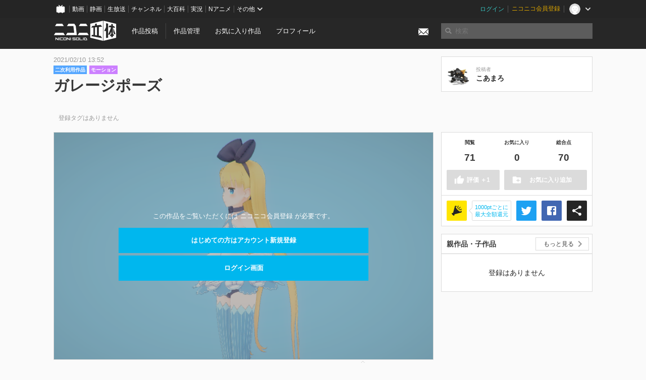

--- FILE ---
content_type: text/html; charset=utf-8
request_url: https://3d.nicovideo.jp/works/td76161
body_size: 6757
content:
<!DOCTYPE html><html dir="ltr" itemscope="" itemtype="http://schema.org/Product" lang="ja" xmlns="http://www.w3.org/1999/xhtml" xmlns:fb="http://ogp.me/ns/fb#" xmlns:og="http://ogp.me/ns#"><head><meta content="edge, chrome=1" http-equiv="X-UA-Compatible" /><meta content="width=device-width, initial-scale=1.0" name="viewport" /><meta charset="UTF-8" /><meta content="ニコニ立体, 3D, MMD, 立体, Unity3D, ニコニコ立体, ニコニコ" name="keywords" /><meta content="3D投稿サービス「ニコニ立体」" name="description" /><meta content="「ガレージポーズ」 / こあまろ さんの作品 - ニコニ立体" itemprop="name" /><meta content="3D投稿サービス「ニコニ立体」" itemprop="description" /><meta content="ja_JP" property="og:locale" /><meta content="「ガレージポーズ」 / こあまろ さんの作品 - ニコニ立体" property="og:title" /><meta content="3D投稿サービス「ニコニ立体」" property="og:description" /><meta content="ニコニ立体" property="og:site_name" /><meta content="https://3d.nicovideo.jp/works/td76161" property="og:url" /><meta content="website" property="og:type" /><meta content="https://3d.nicovideo.jp/upload/contents/td76161/3fbd065f31fd571dc28527d40089b053_normal.png" itemprop="image" /><meta content="https://3d.nicovideo.jp/upload/contents/td76161/3fbd065f31fd571dc28527d40089b053_normal.png" property="og:image" /><meta content="summary_large_image" name="twitter:card" /><meta content="@niconisolid" name="twitter:site" /><meta content="「ガレージポーズ」 / こあまろ さんの作品 - ニコニ立体" name="twitter:title" /><meta content="3D投稿サービス「ニコニ立体」" name="twitter:description" /><meta content="https://3d.nicovideo.jp/upload/contents/td76161/3fbd065f31fd571dc28527d40089b053_normal.png" name="twitter:image" /><title>「ガレージポーズ」 / こあまろ さんの作品 - ニコニ立体</title><link href="https://3d.nicovideo.jp/works/td76161" rel="canonical" /><link href="/favicon.ico" rel="shortcut icon" type="image/vnd.microsoft.icon" /><meta name="csrf-param" content="authenticity_token" />
<meta name="csrf-token" content="jYc/ugxlLRx1ouaP4OMzESr2sLR/RoHtfCa23M2R05up/9itO9vVri6tgBVpF/5J/tk1AKVBlgZdDTnWiFO/bA==" /><link rel="stylesheet" media="all" href="//cdnjs.cloudflare.com/ajax/libs/select2/3.4.6/select2.min.css" /><link rel="stylesheet" media="all" href="/assets/application-294ba2906ea1961f16634a633efdf9b48489f1042d9d15e4413e02cf756a0ff7.css" /><link rel="stylesheet" media="all" href="/assets/niconico/common_header-d286a9105534732c34da1aa1ac83798fc8cf5be651ccf67d3fb9d6d7260fb76b.css?0c2be1ce87f3f0ac5e8fa2fb65b43f6d" /><script src="//cdnjs.cloudflare.com/ajax/libs/jquery/2.1.0/jquery.min.js"></script><script src="https://res.ads.nicovideo.jp/assets/js/ads2.js?ref=3d" type="text/javascript"></script><script src="https://wktk.cdn.nimg.jp/wktkjs/3/wktk.min.js" type="text/javascript"></script><script>(() => {
  const hash = '';
  const isCreator = false;

  window.NiconiSolidGA = {
    getState() {
      const ga_attributes = document.getElementById('ga-attributes');

      return {
        hash,
        isLogined: !!hash,
        isCreator,
        workType: ga_attributes ? ga_attributes.getAttribute('data-work-type') : null,
        isDownloadable: ga_attributes ? ga_attributes.getAttribute('data-is-downloadable') : null,
        ownerId: ga_attributes ? ga_attributes.getAttribute('data-owner-id') : null
      };
    },
    pushDataLayer() {
      const state = this.getState();
      const data = {
        content: {
          is_creator: state.isCreator,
          work_type: state.workType,
          is_downloadable: state.isDownloadable,
          is_logined: state.isLogined,
          owner_id: state.ownerId,
        }
      };

      window.NicoGoogleTagManagerDataLayer.push(data);
    }
  };

  window.NicoGoogleTagManagerDataLayer = [];
  window.NiconiSolidGA.pushDataLayer();

  function pageChange() {
    window.NiconiSolidGA.pushDataLayer();
    window.NicoGoogleTagManagerDataLayer.push({'event': 'page_change'});
  }

  $(document).on('pjax:end', pageChange);
  document.addEventListener('DOMContentLoaded', pageChange);
})();</script><script>(function (w, d, s, l, i) {
  w[l] = w[l] || [];
  w[l].push({'gtm.start': new Date().getTime(), event: 'gtm.js'});
  const f = d.getElementsByTagName(s)[0], j = d.createElement(s), dl = l != 'dataLayer' ? '&l=' + l : '';
  j.async = true;
  j.src = 'https://www.googletagmanager.com/gtm.js?id=' + i + dl;
  f.parentNode.insertBefore(j, f);
})(window, document, 'script', 'NicoGoogleTagManagerDataLayer', 'GTM-KXT7G5G');</script><script>(function (i, s, o, g, r, a, m) {
  i['GoogleAnalyticsObject'] = r;
  i[r] = i[r] || function () {
    (i[r].q = i[r].q || []).push(arguments)
  }, i[r].l = 1 * new Date();
  a = s.createElement(o), m = s.getElementsByTagName(o)[0];
  a.async = 1;
  a.src = g;
  m.parentNode.insertBefore(a, m)
})(window, document, 'script', '//www.google-analytics.com/analytics.js', 'ga');

(function () {
  const hash = window.NiconiSolidGA.getState().hash;
  ga('create', 'UA-49433288-1', (hash !== '') ? {'userId': hash} : null);
  ga('set', 'dimension5', hash !== '');

  const callGaOld = function () {
    const state = window.NiconiSolidGA.getState();

    ga('set', 'dimension1', state.isCreator);
    ga('set', 'dimension2', state.workType);
    ga('set', 'dimension3', true); // deprecated
    ga('set', 'dimension4', state.isDownloadable);
    ga('set', 'dimension6', state.ownerId);

    ga('send', 'pageview', window.location.pathname + window.location.search);
  };

  $(document).on('pjax:end', callGaOld);
  document.addEventListener('DOMContentLoaded', callGaOld);
})();</script></head><body class="application"><noscript><iframe height="0" src="https://www.googletagmanager.com/ns.html?id=GTM-KXT7G5G" style="display:none;visibility:hidden" width="0"></iframe></noscript><div id="CommonHeader"></div><header><div class="header container" role="navigation"><div class="row"><div class="main-area-left"><div class="collapse"><a class="logo brand-logo header-logo" href="/"><span class="invisible">ニコニ立体</span></a><ul class="horizontal header-menu"><li class="link"><ul class="horizontal header-menu-split"><li><a href="/works/new">作品投稿</a></li><li><a href="/works">作品管理</a></li></ul></li><li class="link"><a href="/favorites">お気に入り作品</a></li><li class="link"><a href="/profile">プロフィール</a></li><li class="link" id="notification-menu"><a class="notification" href="/messages"><i class="glyphicons envelope notification-icon white"></i><div class="notification-badge" style="display: none;"></div></a></li></ul></div></div><div class="main-area-right"><form accept-charset="UTF-8" action="/search" class="header-form" id="js-search-form" method="get" role="search"><input id="js-search-type" name="word_type" type="hidden" value="keyword" /><i class="search-icon glyphicons search"></i><input autocomplete="off" class="header-search-field" id="js-search-field" maxlength="255" name="word" placeholder="検索" type="text" value="" /><div class="select-menu-modal-container" style="display: none;"><div class="select-menu-modal"><div class="select-menu-item" data-target="work" data-type="tag"><div class="select-menu-item-text"><i class="select-menu-item-icon glyphicons tag"></i>"<span class="js-search-keyword search-keyword"></span>"をタグ検索</div></div><div class="select-menu-item" data-target="work" data-type="caption"><div class="select-menu-item-text"><i class="select-menu-item-icon glyphicons comments"></i>"<span class="js-search-keyword search-keyword"></span>"をキャプション検索</div></div></div></div></form></div></div></div></header><div class="js-warning-unsupported-browser" id="warning-unsupported-browser"><p>お使いのブラウザではニコニ立体をご利用できません。</p><p>ニコニ立体を利用するためには、Chrome, Firefox, Edge のいずれかのブラウザが必要です。</p></div><main id="content"><div data-state="{&quot;work&quot;:{&quot;id&quot;:76161,&quot;title&quot;:&quot;ガレージポーズ&quot;,&quot;user&quot;:{&quot;id&quot;:35641777,&quot;nickname&quot;:&quot;こあまろ&quot;,&quot;thumbnail_url&quot;:&quot;https://secure-dcdn.cdn.nimg.jp/nicoaccount/usericon/3564/35641777.jpg?1657368748&quot;,&quot;is_secret&quot;:false},&quot;thumbnail_url&quot;:&quot;/upload/contents/td76161/3fbd065f31fd571dc28527d40089b053_thumb.png&quot;,&quot;view_count&quot;:71,&quot;favorite_count&quot;:0,&quot;total_count&quot;:70,&quot;download&quot;:null},&quot;tags&quot;:[],&quot;comments&quot;:{&quot;total_count&quot;:0,&quot;items&quot;:[]},&quot;like&quot;:null,&quot;favorite&quot;:null}" id="js-work-container"><div class="container"><div class="row flex-container"><div class="main-area-left main-column"><div class="box no-border"><div class="work-info"><div class="work-info-meta-list"><div class="work-info-meta-item">2021/02/10 13:52</div></div><ul class="work-info-category-list"><li><a class="label label-slim work-category-label-secondary_use" href="/search?category=secondary_use">二次利用作品</a></li><li><a class="label label-slim work-type-label-animation" href="/search?work_type=animation">モーション</a></li></ul><h1 class="work-info-title">ガレージポーズ</h1><div class="description simple-text"></div></div><div class="js-tag-box box no-border"></div></div></div><div class="main-area-right"><div class="box"><div class="box-container work-author"><a class="work-author-link work-author-link-full" href="/users/35641777" title="こあまろ"><img alt="" class="work-author-thumbnail" src="https://secure-dcdn.cdn.nimg.jp/nicoaccount/usericon/3564/35641777.jpg?1657368748" /><div class="work-author-name"><div class="work-author-name-label">投稿者</div><div class="work-author-name-value">こあまろ</div></div></a></div></div></div></div><div class="row flex-container"><div class="main-area-left main-column"><div class="box work-content" data-json-url="/works/td76161/components.json" data-show-setting-link="" id="js-components"><div class="work-cover" style="background-image: url(/upload/contents/td76161/3fbd065f31fd571dc28527d40089b053_normal.png);"><div class="work-cover-content"><div class="work-cover-content-inner"><p>この作品をご覧いただくには ニコニコ会員登録 が必要です。</p><br /><ul class="button-list"><li><a class="button button-submit" href="https://account.nicovideo.jp/register?site=niconico3d">はじめての方はアカウント新規登録</a></li><li><a class="button button-submit" href="https://account.nicovideo.jp/login?next_url=%2Fworks%2Ftd76161&amp;site=niconico3d">ログイン画面</a></li></ul></div></div></div></div><div class="js-content-footer box no-border"></div><div class="js-comment-box box no-border"></div><div class="box no-border" style="text-align: center;"><div class="ads-works-banner" id="ads-1639f0fbf99d3ac9ebe4863c8575437f"><div id="ads-1639f0fbf99d3ac9ebe4863c8575437f-script"><script>(function (elementID, num) {
  if (window.Ads) {
    new Ads.Advertisement({zone: num}).set(elementID);
    var element = document.getElementById(elementID + '-script');
    element.parentNode.removeChild(element);
  }
})('ads-1639f0fbf99d3ac9ebe4863c8575437f', 1279);</script></div></div></div><div class="box"><div class="box-header"><h3 class="title">関連度の高い作品</h3></div><div class="box-container"><div class="work-box-container" data-frontend-id="79" data-recommend-frame-name="solid_work_page" data-recommend-id="5478006371859466381" data-recommend-log-endpoint="https://log.recommend.nicovideo.jp" id="js-98d7f0b39bc5e74b1a42"><div class="work-box-list column-size-5 "><div class="work-box-list-inner"><div class="work-box-list-item"><div class="work-box"><a class="work-box-link" data-work-id="td51685" href="/works/td51685" title="波形.オリジナル"><div class="work-box-thumbnail"><img alt="" src="/upload/contents/td51685/6cb5a7c1d10b927e60ec6cbedab08b4d_thumb.png" /></div><div class="work-box-ribon"><label class="label work-type-label-glb_model">GLB</label></div><div class="work-box-cover"><strong class="work-box-cover-title">波形.オリジナル</strong><div class="work-box-cover-author">ソレイユ</div></div></a></div></div><div class="work-box-list-item"><div class="work-box"><a class="work-box-link" data-work-id="td51673" href="/works/td51673" title="みここ饅頭"><div class="work-box-thumbnail"><img alt="" src="/upload/contents/td51673/5dea4932860b4ec347a728fd82481a53_thumb.png" /></div><div class="work-box-ribon"><label class="label work-type-label-vrm_model">VRM</label></div><div class="work-box-cover"><strong class="work-box-cover-title">みここ饅頭</strong><div class="work-box-cover-author">もーちゃん</div></div></a></div></div><div class="work-box-list-item"><div class="work-box"><a class="work-box-link" data-work-id="td51681" href="/works/td51681" title="個人用テスト"><div class="work-box-thumbnail"><img alt="" src="/upload/contents/td51681/1ccd8c001f80095ce9bbc3848cc79cf0_thumb.png" /></div><div class="work-box-ribon"><label class="label work-type-label-vrm_model">VRM</label></div><div class="work-box-cover"><strong class="work-box-cover-title">個人用テスト</strong><div class="work-box-cover-author">くろ</div></div></a></div></div><div class="work-box-list-item"><div class="work-box"><a class="work-box-link" data-work-id="td51676" href="/works/td51676" title="ヘヴィムーン　アメミト試製輪刀型"><div class="work-box-thumbnail"><img alt="" src="/upload/contents/td51676/9daf34285cb42294788189e9dd506afa_thumb.png" /></div><div class="work-box-ribon"><label class="label work-type-label-mmd_model">MMD</label></div><div class="work-box-cover"><strong class="work-box-cover-title">ヘヴィムーン　アメミト試製輪刀型</strong><div class="work-box-cover-author">蒼黒</div></div></a></div></div><div class="work-box-list-item"><div class="work-box"><a class="work-box-link" data-work-id="td51671" href="/works/td51671" title="IA vrm　テスト中ver7"><div class="work-box-thumbnail"><img alt="" src="/upload/contents/td51671/c6ff36dacbb488b8e1c97aa88e4f5963_thumb.png" /></div><div class="work-box-ribon"><label class="label work-type-label-vrm_model">VRM</label></div><div class="work-box-cover"><strong class="work-box-cover-title">IA vrm　テスト中ver7</strong><div class="work-box-cover-author">ツインテット・カル</div></div></a></div></div></div></div></div><script>var _containerId = "#js-98d7f0b39bc5e74b1a42"</script><script>(function() {
  var containerId, init;

  containerId = _containerId;

  init = function() {
    var app;
    return app = new BigFence.Views.Commons.Recommender({
      el: containerId
    });
  };

  if (typeof BigFence !== "undefined" && BigFence !== null) {
    init();
  } else {
    $(document).one('ready', init);
  }

}).call(this);
</script></div></div><div class="js-nicoad-list box no-border"></div><div class="box"><div class="box-header"><h3 class="title">いま人気の作品</h3></div><div class="box-container"><div class="work-box-container" data-frontend-id="79" data-recommend-log-endpoint="https://log.recommend.nicovideo.jp" id="js-540c9726a6bf56af0c61"><div class="work-box-list column-size-5 "><div class="work-box-list-inner"><div class="work-box-list-item"><div class="work-box"><a class="work-box-link" data-work-id="td82122" href="/works/td82122" title="【MMD/VRM】夏色花梨【冬服公式モデル】"><div class="work-box-thumbnail"><img alt="" src="/upload/contents/td82122/324d6a7962c798168558cd2882b71c73_thumb.png" /></div><div class="work-box-ribon"><label class="label work-type-label-mmd_model">MMD</label></div><div class="work-box-cover"><strong class="work-box-cover-title">【MMD/VRM】夏色花梨【冬服公式モデル】</strong><div class="work-box-cover-author">TOKYO6</div></div></a></div></div><div class="work-box-list-item"><div class="work-box"><a class="work-box-link" data-work-id="td96321" href="/works/td96321" title="つかさ式うしお"><div class="work-box-thumbnail"><img alt="" src="/upload/contents/td96321/b443e3742eee1b74f8bf58f34735cf24_thumb.png" /></div><div class="work-box-ribon"><label class="label work-type-label-mmd_model">MMD</label></div><div class="work-box-cover"><strong class="work-box-cover-title">つかさ式うしお</strong><div class="work-box-cover-author">つかさ</div></div></a></div></div><div class="work-box-list-item"><div class="work-box"><a class="work-box-link" data-work-id="td96336" href="/works/td96336" title="しろこ"><div class="work-box-thumbnail"><img alt="" src="/upload/contents/td96336/a7e89c6aa6500ad74c7e5b18b52c6564_thumb.png" /></div><div class="work-box-ribon"><label class="label work-type-label-mmd_model">MMD</label></div><div class="work-box-cover"><strong class="work-box-cover-title">しろこ</strong><div class="work-box-cover-author">Humi Official</div></div></a></div></div><div class="work-box-list-item"><div class="work-box"><a class="work-box-link" data-work-id="td96352" href="/works/td96352" title="ユーリ・エーベルヴァイン(リリカルなのは)"><div class="work-box-thumbnail"><img alt="" src="/upload/contents/td96352/d9383c28955c0c0b8fb32901262231dc_thumb.png" /></div><div class="work-box-ribon"><label class="label work-type-label-mmd_model">MMD</label></div><div class="work-box-cover"><strong class="work-box-cover-title">ユーリ・エーベルヴァイン(リリカルなのは)</strong><div class="work-box-cover-author">あんじっぷ</div></div></a></div></div><div class="work-box-list-item"><div class="work-box"><a class="work-box-link" data-work-id="td96358" href="/works/td96358" title="Laufen"><div class="work-box-thumbnail"><img alt="" src="/upload/contents/td96358/27d4bb5504c3a5c0bd203d9a2f1becd1_thumb.png" /></div><div class="work-box-ribon"><label class="label work-type-label-mmd_model">MMD</label></div><div class="work-box-cover"><strong class="work-box-cover-title">Laufen</strong><div class="work-box-cover-author">maura</div></div></a></div></div></div></div></div><script>var _containerId = "#js-540c9726a6bf56af0c61"</script><script>(function() {
  var containerId, init;

  containerId = _containerId;

  init = function() {
    var app;
    return app = new BigFence.Views.Commons.Recommender({
      el: containerId
    });
  };

  if (typeof BigFence !== "undefined" && BigFence !== null) {
    init();
  } else {
    $(document).one('ready', init);
  }

}).call(this);
</script></div></div><div class="work-footer"><div class="col-12"><ul class="horizontal"><li><a href="/works/td76161/warning/new">違反作品を通報</a></li></ul></div></div></div><div class="main-area-right"><div class="js-score-action-box box no-border"></div><div class="box no-border" style="text-align: center;"><div class="ads-side" id="ads-73d66d5e7838f68740d0a46c3d9bd6c8"><div id="ads-73d66d5e7838f68740d0a46c3d9bd6c8-script"><script>(function (elementID, num) {
  if (window.Ads) {
    new Ads.Advertisement({zone: num}).set(elementID);
    var element = document.getElementById(elementID + '-script');
    element.parentNode.removeChild(element);
  }
})('ads-73d66d5e7838f68740d0a46c3d9bd6c8', 1280);</script></div></div></div><div class="js-download-box box no-border"></div><div class="js-contents-tree box no-border"></div><div class="box no-border sticky-element" style="text-align: center;"><div class="ads-side" id="ads-ffc84edc9628b5a20a5586991398f718"><div id="ads-ffc84edc9628b5a20a5586991398f718-script"><script>(function (elementID, num) {
  if (window.Ads) {
    new Ads.Advertisement({zone: num}).set(elementID);
    var element = document.getElementById(elementID + '-script');
    element.parentNode.removeChild(element);
  }
})('ads-ffc84edc9628b5a20a5586991398f718', 1281);</script></div></div></div></div></div></div><div class="js-published-modal"></div></div><div data-is-downloadable="false" data-owner-id="35641777" data-work-type="animation" id="ga-attributes"></div><script>(function() {
  var init;

  init = function() {
    var app, container;
    container = document.getElementById('js-work-container');
    app = new BigFence.Views.Works.App();
    return BigFence.entries.workPage({
      tagBox: container.querySelector('.js-tag-box'),
      commentBox: container.querySelector('.js-comment-box'),
      squareFollowButton: container.querySelector('.js-follow-button'),
      scoreActionBox: container.querySelector('.js-score-action-box'),
      downloadBox: container.querySelector('.js-download-box'),
      contentFooter: container.querySelector('.js-content-footer'),
      nicoAdList: container.querySelector('.js-nicoad-list'),
      contentTree: container.querySelector('.js-contents-tree'),
      publishedModal: container.querySelector('.js-published-modal')
    });
  };

  if (typeof BigFence !== "undefined" && BigFence !== null) {
    init();
  } else {
    $(document).one('ready', init);
  }

}).call(this);
</script><script>
//<![CDATA[
window.Settings={};Settings.default_locale="ja";Settings.locale="ja";
//]]>
</script></main><footer class="footer"><div class="container row"><div class="col-6 footer-left"><ul class="footer-links horizontal"><li><a href="/rule">利用規約</a></li><li><a href="https://qa.nicovideo.jp/category/show/466">ヘルプ</a></li><li><a href="https://qa.nicovideo.jp/faq/show/5008?site_domain=default">ご意見・ご要望</a></li><li><a href="https://twitter.com/niconisolid" target="_blank">公式Twitter</a></li><li><a href="/">ホーム</a></li></ul></div><div class="col-6 footer-right"><div class="footer-note"><p>&copy; DWANGO Co., Ltd.</p></div><a class="brand-logo gray" href="/" title="ニコニ立体"></a></div></div></footer><script src="//cdnjs.cloudflare.com/ajax/libs/jquery.pjax/1.9.2/jquery.pjax.min.js"></script><script src="//cdnjs.cloudflare.com/ajax/libs/fancybox/2.1.5/jquery.fancybox.pack.js"></script><script src="//cdnjs.cloudflare.com/ajax/libs/jquery-cookie/1.4.1/jquery.cookie.min.js"></script><script src="//cdnjs.cloudflare.com/ajax/libs/select2/3.4.6/select2.min.js"></script><script src="//cdnjs.cloudflare.com/ajax/libs/select2/3.4.6/select2_locale_ja.min.js"></script><script src="//cdnjs.cloudflare.com/ajax/libs/noUiSlider/5.0.0/jquery.nouislider.min.js"></script><script src="//cdnjs.cloudflare.com/ajax/libs/underscore.js/1.6.0/underscore-min.js"></script><script src="//cdnjs.cloudflare.com/ajax/libs/backbone.js/1.1.2/backbone-min.js"></script><script src="//cdnjs.cloudflare.com/ajax/libs/backbone.marionette/2.1.0/backbone.marionette.min.js"></script><script src="//cdnjs.cloudflare.com/ajax/libs/backbone-relational/0.8.6/backbone-relational.min.js"></script><script src="//cdnjs.cloudflare.com/ajax/libs/blueimp-md5/2.18.0/js/md5.min.js"></script><script async="async" charset="utf-8" src="https://platform.twitter.com/widgets.js"></script><script src="/assets/application-0401433a426d0d4ae34165cb69b59109ab7362e2f723b34cb8e2ddbfb48df300.js"></script><script src="/assets/niconico/common_header-1537b71497e2caab4cc5e5e069939a9e76f611c912ddb5b4855c880375bc1603.js"></script><script>init_common_header('niconico3d')</script><script src="https://common-header.nimg.jp/3.0.0/pc/CommonHeaderLoader.min.js"></script><div data-state="{&quot;current_user&quot;:null}" id="js-initial-state" style="display: none;"><script src="/packs/assets/application-CHCWfhU9.js" type="module"></script></div><script>(function() {
  $(document).ready(function() {
    return new BigFence.Views.Layouts.App();
  });

}).call(this);
</script></body></html>